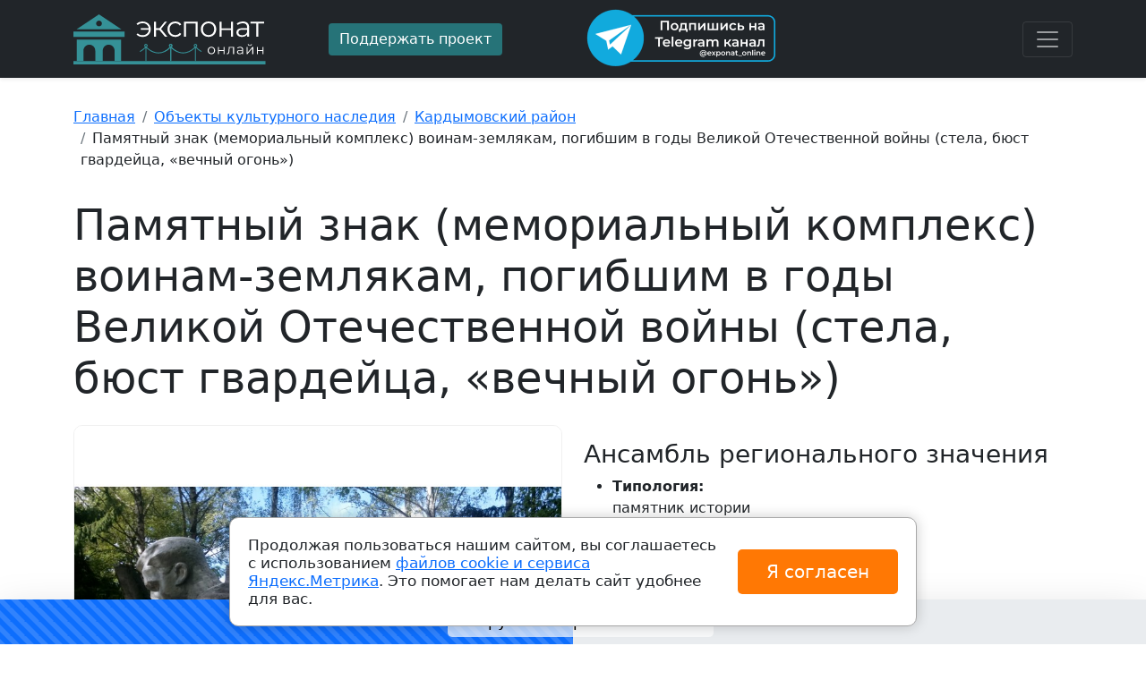

--- FILE ---
content_type: text/html; charset=utf-8
request_url: https://exponat-online.ru/object/243890/
body_size: 6353
content:
<!DOCTYPE html>
<html lang="ru-ru" dir="ltr">
    <head>
    <meta charset="utf-8" />
	<meta name="viewport" content="width=device-width, initial-scale=1" />
	<meta name="description" content="Памятный знак (мемориальный комплекс) воинам-землякам, погибшим в годы Великой Отечественной войны (стела, бюст гвардейца, «вечный огонь»), 22 июня 1941 – 9 мая 1945 гг., 1978 г., памятник истории, Смоленская область, Починковский район, дер. Шаталово" />
	<title>Памятный знак (мемориальный комплекс) воинам-землякам, погибшим в годы Великой Отечественной войны (стела, бюст гвардейца, «вечный огонь»), 22 июня 1941 – 9 мая 1945 гг., 1978 г.</title>
	<link href="/favicon.ico" rel="shortcut icon" type="image/vnd.microsoft.icon" />
	<link href="/css/bootstrap.min.css" rel="stylesheet" />
	<link href="/css/bootstrap-icons.css" rel="stylesheet" />
	<link href="/css/awesomplete.css" rel="stylesheet" />
	<link href="/css/style.css?1722329651" rel="stylesheet" />
	<script src="/js/bootstrap.bundle.min.js" defer></script>
	<script src="/js/awesomplete.min.js" defer></script>
	<script src="/js/init.js" defer></script>
	<script src="/js/ping.js" defer></script>

    <script>window.yaContextCb=window.yaContextCb||[]</script>
    <script src="https://yandex.ru/ads/system/context.js" async></script><style type="text/css">.sw-cookie-agreement {
	display: flex;
	align-items: center;
	padding: 20px;
	margin: 0 20%;
	position: fixed;
	left: 0;
	right: 0;
	bottom: 20px;
	background: #fff;
	z-index: 2000;
	box-shadow: 0 0 15px rgba(0,0,0,0.2);
	border: 1px solid #a7a7a7;
	border-radius: 10px;
	line-height: 20px;
	font-size: 17px;
}
.sw-cookie-agreement > div {
	width: 75%;
}
.sw-cookie-agreement button {
	padding: 10px 25px;
	font-size: 20px;
	background: #ff7804;
	color: #fff;
	margin-left: 15px;
	border: none;
	border-radius: 5px;
	width: 25%;
	white-space: nowrap;
}

@media screen and (max-width: 1200px) {
	.sw-cookie-agreement {
		margin: 0 10%;
	}
	.sw-cookie-agreement > div {
		width: 70%;
	}
	.sw-cookie-agreement button {
		width: 30%;
	}
}

@media screen and (max-width: 991px) {
	.sw-cookie-agreement {
		margin: 0 0;
		bottom: 0;
	}
}

@media screen and (max-width: 767px) {
	.sw-cookie-agreement {
		display: block;
		border-radius: 5px 5px 0 0;
	}
	.sw-cookie-agreement > div {
		width: 100%;
	}
	.sw-cookie-agreement button {
		width: 100%;
		margin: 10px 0 0 0;
	}
}</style><script>function onClickSwCookieAgreement(btn){
    let date = new Date();
    date.setTime(date.getTime() + (30 * 24 * 60 * 60 * 1000));
    let expires = "; expires=" + date.toGMTString();               
    document.cookie = "swcookie_status=ok" + expires + "; path=/";
    btn.parentElement.remove();
}
</script></head>
<body>
    
<main>
 
 <header>
  <div class="collapse bg-dark" id="navbarHeader">
    <div class="container">
      <div class="row">
        <div class="col-sm-8 col-md-7 py-4">
          <h4 class="text-white">О нас</h4><p class="text-muted">Музейные экспонаты со всех музеев России собраны в одном каталоге с удобным поиском. А также: музеи России, Объекты культурного наследия и Театры.</p>

        </div>
        <div class="col-sm-4 offset-md-1 py-4">
          <ul class="list-unstyled">
<li class="item-103"><a href="/exhibit/" class="text-white">Экспонаты</a></li><li class="item-104"><a href="/museum/" class="text-white">Музеи</a></li><li class="item-106 current active"><a href="/object/" class="text-white current active">Объекты культурного наследия</a></li><li class="item-105"><a href="/theater/" class="text-white">Театры</a></li></ul>

        </div>
      </div>
    </div>
  </div>
  <div class="navbar-dark bg-dark shadow-sm">
    <div class="container">
      <div class="row py-2 align-items-center">
      	<div class="col-lg-3">
      		 <a href="https://exponat-online.ru/" class="navbar-brand d-flex align-items-center logo"></a>
      	</div>
      	<div class="col-lg-3">
      		      		<a href="/donation/" class="btn btn-warning" rel="nofollow">Поддержать проект</a>
      	</div>
      	<div class="col-lg-3">
      		<a href="https://t.me/exponat_online" target="_blank" rel="nofollow"><img src="/img/tg.png" alt="Подпишись на Telegram канал @exponat_online"></a>
      	</div>
      	<div class="col-lg-3 text-end">
      		<button class="navbar-toggler" type="button" data-bs-toggle="collapse" data-bs-target="#navbarHeader" aria-controls="navbarHeader" aria-expanded="false" aria-label="Toggle navigation">
			<span class="navbar-toggler-icon"></span>
		  </button>
      	</div>
      </div>
    </div>
  </div>
</header>
 
  <div class="container py-4">
    
    <div id="system-message-container">
	</div>

    <nav aria-label="breadcrumb" role="navigation">
	<ul itemscope itemtype="https://schema.org/BreadcrumbList" class="breadcrumb mt-2">
		
						<li class="breadcrumb-item" itemprop="itemListElement" itemscope itemtype="https://schema.org/ListItem">
											<a itemprop="item" href="/" class="pathway"><span itemprop="name">Главная</span></a>
					
										<meta itemprop="position" content="1">
				</li>
							<li class="breadcrumb-item" itemprop="itemListElement" itemscope itemtype="https://schema.org/ListItem">
											<a itemprop="item" href="/object/" class="pathway"><span itemprop="name">Объекты культурного наследия</span></a>
					
										<meta itemprop="position" content="2">
				</li>
							<li class="breadcrumb-item" itemprop="itemListElement" itemscope itemtype="https://schema.org/ListItem">
											<a itemprop="item" href="/object/kardymovskiy-rayon/" class="pathway"><span itemprop="name">Кардымовский район</span></a>
					
										<meta itemprop="position" content="3">
				</li>
							<li class="breadcrumb-item" itemprop="itemListElement" itemscope itemtype="https://schema.org/ListItem" aria-current="page">
					<span itemprop="name">
						Памятный знак (мемориальный комплекс) воинам-землякам, погибшим в годы Великой Отечественной войны (стела, бюст гвардейца, «вечный огонь»)					</span>
					<meta itemprop="position" content="4">
				</li>
				</ul>
</nav>
<script>window.yaContextCb.push(()=>{
	Ya.Context.AdvManager.render({
		"blockId": "R-A-2507597-2",
		"type": "fullscreen",
		"platform": "touch"
	})
})
</script>
    <h1 class="display-5 pt-3 pb-3">Памятный знак (мемориальный комплекс) воинам-землякам, погибшим в годы Великой Отечественной войны (стела, бюст гвардейца, «вечный огонь»)</h1>
<div class="row">
    <div class="col-md-6 item-full-img position-relative">
                <div class="mb-3">
                        <img class="card-img-post" alt="" data-src="https://img.exponat-online.ru/large/object/12/243890-0.jpg" src="/img/preimg.svg" />
                    </div>
                    </div>
    <div class="col-md-6">
        <div class="pre-line"></div>
        <h3 class="mt-3">Ансамбль регионального значения</h3>
        <ul>
            <li><strong>Типология:</strong><br/>памятник истории</li>            <li><strong>Создан:</strong><br/>22 июня 1941 – 9 мая 1945 гг., 1978 г.</li>                    </ul>
                <!--noindex-->
        <h3>Документы</h3>
        <ul>
                        <li><a rel="nofollow" target="_blank" href="/object/243890/doc/0/">решение Исполнительного комитета Смоленского областного Совета народных депутатов «О дополнении и частичном изменении решения исполкома областного Совета депутатов трудящихся от 11 июня 1974 года № 358 «О мерах по дальнейшему улучшению охраны, содержания и реставрации памятников истории и культуры» №251 от 04.05.1984</a></li>
                    </ul>
        <!--/noindex-->
                <h3>Контакты</h3>
        <ul>
            <li><strong>Адрес:</strong> Смоленская область,  Починковский район,  дер. Шаталово</li>
                    </ul>
                <div class="pt-4"><div class="comment-list">
    </div>
<script>
    // <!--
    document.writeln("<form id=\"comment-form\" class=\"form-comment border rounded shadow-sm my-4 p-3 bg-light bg-gradient\">\r\n    <h4>\u041e\u0441\u0442\u0430\u0432\u044c\u0442\u0435 \u043a\u043e\u043c\u043c\u0435\u043d\u0442\u0430\u0440\u0438\u0439 \u0438\u043b\u0438 \u043e\u0442\u0437\u044b\u0432 <span id=\"comment-form-an\" class=\"anchor\"><\/span><\/h4>\r\n    <div class=\"row mb-3\">\r\n        <div class=\"col-lg-6\">\r\n            <label id=\"name-lbl\" for=\"name\" class=\"form-label required\">\n\t\u0418\u043c\u044f<span class=\"star\">&#160;*<\/span><\/label>\n            <input type=\"text\" name=\"name\" id=\"name\"  value=\"\" class=\"form-control mb-3 required\" size=\"48\"    placeholder=\"\u041a\u0430\u043a \u043a \u0412\u0430\u043c \u043e\u0431\u0440\u0430\u0449\u0430\u0442\u044c\u0441\u044f?\"   required aria-required=\"true\"      \/>\n        <\/div>\r\n        <div class=\"col-lg-6\">\r\n            <label id=\"score-lbl\" for=\"score\" class=\"form-label\">\n\t\u041e\u0446\u0435\u043d\u043a\u0430<\/label>\n            <span class=\"star-box form-control\">\r\n                                <input type=\"radio\" name=\"score\" id=\"score5\" value=\"5\">\r\n                <label for=\"score5\">\r\n                                <input type=\"radio\" name=\"score\" id=\"score4\" value=\"4\">\r\n                <label for=\"score4\">\r\n                                <input type=\"radio\" name=\"score\" id=\"score3\" value=\"3\">\r\n                <label for=\"score3\">\r\n                                <input type=\"radio\" name=\"score\" id=\"score2\" value=\"2\">\r\n                <label for=\"score2\">\r\n                                <input type=\"radio\" name=\"score\" id=\"score1\" value=\"1\">\r\n                <label for=\"score1\">\r\n                                                    <i class=\"bi bi-star-fill on\"><\/i>\r\n                    <i class=\"bi bi-star off\"><\/i>\r\n                <\/label>\r\n                                    <i class=\"bi bi-star-fill on\"><\/i>\r\n                    <i class=\"bi bi-star off\"><\/i>\r\n                <\/label>\r\n                                    <i class=\"bi bi-star-fill on\"><\/i>\r\n                    <i class=\"bi bi-star off\"><\/i>\r\n                <\/label>\r\n                                    <i class=\"bi bi-star-fill on\"><\/i>\r\n                    <i class=\"bi bi-star off\"><\/i>\r\n                <\/label>\r\n                                    <i class=\"bi bi-star-fill on\"><\/i>\r\n                    <i class=\"bi bi-star off\"><\/i>\r\n                <\/label>\r\n                            <\/span>\r\n        <\/div>\r\n    <\/div>\r\n    <div class=\"mb-3\">\r\n        <label id=\"message-lbl\" for=\"message\" class=\"form-label\">\n\t\u0422\u0435\u043a\u0441\u0442 \u0441\u043e\u043e\u0431\u0449\u0435\u043d\u0438\u044f<\/label>\n        <textarea name=\"message\" id=\"message\"   rows=\"6\" class=\"form-control mb-3\"           ><\/textarea>    <\/div>\r\n    <div class=\"visually-hidden\">\r\n        <label id=\"comment-lbl\" for=\"comment\" class=\"form-label\">\n\t\u0422\u0435\u043a\u0441\u0442 \u0441\u043e\u043e\u0431\u0449\u0435\u043d\u0438\u044f<\/label>\n        <textarea name=\"comment\" id=\"comment\"   rows=\"6\" class=\"form-control mb-3\"           ><\/textarea>    <\/div>\r\n    <div class=\"visually-hidden\">\r\n        <label id=\"notice-lbl\" for=\"notice\" class=\"form-label\">\n\t\u0422\u0435\u043a\u0441\u0442 \u0441\u043e\u043e\u0431\u0449\u0435\u043d\u0438\u044f<\/label>\n        <textarea name=\"notice\" id=\"notice\"   rows=\"6\" class=\"form-control mb-3\"           ><\/textarea>    <\/div>\r\n    <input type=\"hidden\" name=\"page\" id=\"page\" value=\"https:\/\/exponat-online.ru\/object\/243890\/\" \/>    <input type=\"hidden\" name=\"form\" id=\"form\" value=\"review\" \/>    <input type=\"hidden\" name=\"type\" id=\"type\" value=\"o\" \/>    <input type=\"hidden\" name=\"b3475f8975acd1adfaf9d793a1a77993\" value=\"1\" \/>    <!--noindex-->\r\n        <div class=\"alert alert-warning\"><i class=\"bi bi-info-square fs-5\"><\/i> <strong>\u0418\u043c\u044f<\/strong> \u0438 <strong>\u0442\u0435\u043a\u0441\u0442 \u0441\u043e\u043e\u0431\u0449\u0435\u043d\u0438\u044f<\/strong> \u0431\u0443\u0434\u0443\u0442 \u0432\u0438\u0434\u043d\u044b \u0432\u0441\u0435\u043c \u043f\u043e\u0441\u0435\u0442\u0438\u0442\u0435\u043b\u044f\u043c.<\/div>\r\n    <!--\/noindex-->\r\n    <button type=\"submit\" class=\"btn btn-primary\">\u041e\u0442\u043f\u0440\u0430\u0432\u0438\u0442\u044c<\/button>\r\n<\/form>\r\n<script>\r\n    document.querySelector('.form-comment').setAttribute('onsubmit', 'return onSubmit97(this);');\r\n\r\n    function onSubmit97(form){\r\n        let data = new FormData(form);\r\n        form.querySelector('button[type=submit]').setAttribute('disabled', true);\r\n        form.querySelector('button[type=submit]').style.cursor = 'wait';\r\n        fetch('\/ajax\/', {  \r\n            method: 'post',  \r\n            body: data\r\n        }).then(function(resp) {  \r\n            if(resp.status == 200){\r\n                resp.text().then(function(text){  \r\n                    if(text == 'OK'){\r\n                        form.innerHTML = \"<div class=\\\"alert alert-success\\\">\\u0421\\u043f\\u0430\\u0441\\u0438\\u0431\\u043e! \\u0412\\u0430\\u0448 \\u043e\\u0442\\u0437\\u044b\\u0432 \\u0443\\u0441\\u043f\\u0435\\u0448\\u043d\\u043e \\u043e\\u0442\\u043f\\u0440\\u0430\\u0432\\u043b\\u0435\\u043d!<\\\/div>\";\r\n                    }else{\r\n                        form.innerHTML = '<div class=\"alert alert-danger\">'+text+'<\/div>';\r\n                    }\r\n                });\r\n            }\r\n        });\r\n        return false;\r\n    }\r\n<\/script>\r\n");
    // -->
</script>
</div>
        <div class="sticky-top pt-3">
            <div class="row">
                <div class="col-6">
                    <button class="btn btn-lg btn-warning btn-badge" name="likes" id="likes243890"  value="0"><i class="bi bi-hand-thumbs-up"></i> </button>
                                        <span class="btn btn-lg btn-secondary btn-badge" name="hits" id="hits243890" value="108"><i class="bi bi-eye"></i> </span>
                </div>
                <div class="col-6 d-flex justify-content-end">
                    <script src="https://yastatic.net/share2/share.js"></script>
                    <div class="ya-share2" data-curtain data-size="l" data-services="vkontakte,odnoklassniki,telegram,viber,whatsapp"></div>
                </div>
            </div>
            
        </div>
        
    </div>
</div>

<div class="more-objects my-5">
   <h2 class="mb-4">Еще объекты культурного наследия</h2>
    <div class="row row-cols-2 row-cols-sm-2 row-cols-md-3 row-cols-lg-3 g-3 mb-4">
                <div class="col">
            <div class="card item-ex shadow-sm h-100">
                <div class="img-ex d-flex align-items-center justify-content-center">
                                        <img class="bd-placeholder-img card-img-top card-img-post" alt="" data-src="https://img.exponat-online.ru/thumb/object/a0/243893-0.jpg" src="/img/preimg.svg" />
                                        <div class="soc-pan"><span class="badge bg-light text-dark"><i class="bi bi-eye"></i> 98</span></div>
                </div>
                <div class="card-body">
                    <a href="/object/243893/" class="card-text lh-1 text-dark stretched-link">Братская могила партизан отряда К.С. Заслонова, погибших в борьбе с немецко-фашистскими захватчиками. Установлен обелиск</a>
                </div>
                <div class="card-footer">
                    <div class="like-pan">
                        <div class="row d-flex align-items-center">
                            <div class="col-8 lh-1"></div>
                            <div class="col-4 text-end">
                                <button class="btn btn-warning"><i class="bi bi-hand-thumbs-up"></i> 0</button>
                            </div>
                        </div>
                    </div>
                </div>
            </div>
        </div>
                <div class="col">
            <div class="card item-ex shadow-sm h-100">
                <div class="img-ex d-flex align-items-center justify-content-center">
                                        <img class="bd-placeholder-img card-img-top card-img-post" alt="" data-src="/img/nophoto.jpg" src="/img/preimg.svg" />
                                        <div class="soc-pan"><span class="badge bg-light text-dark"><i class="bi bi-eye"></i> 102</span></div>
                </div>
                <div class="card-body">
                    <a href="/object/243894/" class="card-text lh-1 text-dark stretched-link">Стоянка-XVII, эпоха неолита</a>
                </div>
                <div class="card-footer">
                    <div class="like-pan">
                        <div class="row d-flex align-items-center">
                            <div class="col-8 lh-1"></div>
                            <div class="col-4 text-end">
                                <button class="btn btn-warning"><i class="bi bi-hand-thumbs-up"></i> 0</button>
                            </div>
                        </div>
                    </div>
                </div>
            </div>
        </div>
                <div class="col">
            <div class="card item-ex shadow-sm h-100">
                <div class="img-ex d-flex align-items-center justify-content-center">
                                        <img class="bd-placeholder-img card-img-top card-img-post" alt="" data-src="https://img.exponat-online.ru/thumb/object/62/243895-0.jpg" src="/img/preimg.svg" />
                                        <div class="soc-pan"><span class="badge bg-light text-dark"><i class="bi bi-eye"></i> 97</span></div>
                </div>
                <div class="card-body">
                    <a href="/object/243895/" class="card-text lh-1 text-dark stretched-link">Мемориальный комплекс воинам, погибшим в годы Великой Отечественной войны (1941-1945 гг.)</a>
                </div>
                <div class="card-footer">
                    <div class="like-pan">
                        <div class="row d-flex align-items-center">
                            <div class="col-8 lh-1"></div>
                            <div class="col-4 text-end">
                                <button class="btn btn-warning"><i class="bi bi-hand-thumbs-up"></i> 0</button>
                            </div>
                        </div>
                    </div>
                </div>
            </div>
        </div>
            </div>
</div>

    <div id="yandex_rtb_R-A-2507597-3"></div>
<script>window.yaContextCb.push(()=>{
	Ya.Context.AdvManager.renderFeed({
		"blockId": "R-A-2507597-3",
		"renderTo": "yandex_rtb_R-A-2507597-3"
	})
})
</script>

  </div>
  <footer class="py-4 mt-4 text-muted border-top">
      <div class="container">
      <div class="row align-items-center">
          <div class="col-lg-3">
              <div class="logo logo-footer"></div>
              Музеи и <a href="https://exponat-online.ru">экспонаты</a> онлайн <br>
			  2022 - 2026 &copy;
          </div>
          <div class="col-lg-2">
                            <div class="mt-2">Связаться с нами: <br><a href="mailto:info@exponat-online.ru">info@exponat-online.ru</a></div>
          </div>
          <div class="col-lg-3 text-center">
          			<a href="https://t.me/exponat_online" target="_blank" rel="nofollow"><img src="/img/tg_b.png" alt="Подпишись на Telegram канал @exponat_online"></a>
		  </div>
                    <div class="col-lg-4 mt-3">
            <!-- noindex -->
          	<div class="small-text lh-1 pb-3">Все изображения и описания загрузжены из открытых данных <span class="fw-bold">МКРФ</span>. <br> В сооветсвтии с ФЗ от 26.05.1996 N 54-ФЗ (ред. от 27.12.2018) "О Музейном фонде Российской Федерации и музеях в Российской Федерации" все изображения и тексты публикуются в <span class="fw-bold">ознакомительных</span> целях и являются <span class="fw-bold">собственностью музеев</span> Российской Федерации.</div>
          	<!-- /noindex -->
          </div>
          <div class="mt-1">
			<a target="_blank" rel="nofollow" class="text-muted me-3" href="/images/files/oferta.pdf">Договор-оферта</a>
			<a target="_blank" rel="nofollow" class="text-muted me-3" href="/pay/">Стоимость и порядок оказания услуги</a>
			<a target="_blank" rel="nofollow" class="text-muted me-3" href="/pay/">Возврат средств</a>
			<a target="_blank" rel="nofollow" class="text-muted" href="/contacts/">Контакты</a>
		  </div>
      </div>
      </div>
    </footer>
</main>
<!-- Yandex.Metrika counter -->
<script type="text/javascript" >
   (function(m,e,t,r,i,k,a){m[i]=m[i]||function(){(m[i].a=m[i].a||[]).push(arguments)};
   var z = null;m[i].l=1*new Date();
   for (var j = 0; j < document.scripts.length; j++) {if (document.scripts[j].src === r) { return; }}
   k=e.createElement(t),a=e.getElementsByTagName(t)[0],k.async=1,k.src=r,a.parentNode.insertBefore(k,a)})
   (window, document, "script", "https://mc.yandex.ru/metrika/tag.js", "ym");

   ym(90184110, "init", {
        clickmap:true,
        trackLinks:true,
        accurateTrackBounce:true
   });
</script>
<noscript><div><img src="https://mc.yandex.ru/watch/90184110" style="position:absolute; left:-9999px;" alt="" /></div></noscript>
<!-- /Yandex.Metrika counter -->
<div class="sw-cookie-agreement"><div>Продолжая пользоваться нашим сайтом, вы соглашаетесь с использованием <a href="/images/cookies-agreement.pdf" target="_blank">файлов cookie и сервиса Яндекс.Метрика</a>. Это помогает нам делать сайт удобнее для вас.</div><button type="button" class="btn btn-primary" onclick="onClickSwCookieAgreement(this);">Я согласен</button></div></body>
</html>


--- FILE ---
content_type: text/css
request_url: https://exponat-online.ru/css/style.css?1722329651
body_size: 1309
content:
.logo {
	width: 215px;
	height: 60px;
	background: url(/img/logo_ru_wh.svg) center center no-repeat;
	background-size: contain;
}
.logo-footer {
	background: url(/img/logo_ru_bl.svg) center center no-repeat;
	background-size: contain;
}
.h-400 {
    height: 400px;
}
.img-ex {
    position: relative;
    overflow: hidden;
    height: 311px;
    border-bottom: 1px solid #e2e2e2;
}
.img-ex img {
    width: auto;
    max-width: 100%;
    max-height: 311px;
}
.soc-pan {
    position: absolute; 
    right: 10px;
    top: 5px;
}
.like-pan {
    position: relative;
    z-index: 2;
}
.item-ex a {
    text-decoration: none;
}
.item-cat {
    position: relative;
    overflow: hidden;
}
.item-cat img {
    width: 100%;
}
.item-cat a {
    text-decoration: none;
    color: #fff;
    font-size: 18px;
    font-weight: bold;
    line-height: 19px;
    display: block;
    background: rgba(0,0,0,0.7);
    padding: 10px 20px 5px 20px;
    border-radius: 5px 5px 0 0;
    position: absolute;
    left: 0;
    right: 0;
    top: 0;
    bottom: 0;
    background: linear-gradient(180deg, rgb(0, 0, 0) 0%, rgba(255,255,255,0) 50%, rgb(0, 0, 0) 100%);
}
.item-cat p {
    border-radius: 0 0 5px 5px;
    position: absolute;
    bottom: 0;
    left: 15px;
}
.item-cat a:hover {
   background: linear-gradient(180deg, rgb(0, 0, 0) 0%, rgba(0,0,0,0.5) 50%, rgb(0, 0, 0) 100%);
}
.item-full-img > div.mb-3 {
	position: relative;
}
/*
.item-full-img > div.mb-3:before {
	position: absolute;
	left: 0;
	top: 0;
	width: 100%;
	height: 100%;
	content: "";
	background: rgba(0,0,0,0.6);
}*/
.item-full-img img {
    width: 100%;
    border-radius: 10px;
    border: 1px solid #f0f0f0;
}
.request-photo {
	width: 300px;
	height: 75px;
	box-shadow: 0 0 75px rgba(255,255,255,1);
	font-size: 26px;
	background: #ffb325;
	color: #000;
}
.request-photo:hover,
.request-photo:focus {
	background: #ffc861;
}
.btn-badge::after {
    content: attr(value);
}
.pre-line {
    white-space: pre-line;
}
.on-map {
    cursor: pointer;
    font-size: 18px;
}
.on-map .ico-map {
    display: inline-block;
    border-radius: 50%;
    width: 48px;
    height: 48px;
    font-size: 24px;
    line-height: 40px;
    text-align: center;
}
.on-map .txt-btn {
    border-bottom: 1px dashed #212529;
}
.loader {
    position: fixed;
    top: 0 !important;
    bottom: 0 !important;
    left: 0 !important;
    right: 0 !important;
    width: 100% !important;
    height: 100% !important;
    z-index: 10000;
    z-index: 65558;
    background: rgba(0,0,0,0.8);
    cursor: wait;
}
.loader .spinner-border {
    position: fixed;
    top: calc(50% - 24px);
    left: calc(50% - 24px);
    text-shadow: 0 0 12px rgba(255,255,255,0.5);
    color: #fff;
    cursor: wait;
}
.navbar-brand img {
    width: 145px;
}
.progress-bar-wrap .progress {
    height: 50px;
    border-radius: 0;
}
.progress-bar-wrap .progress-bar {
    display: block;
    
}
.progress-bar-wrap .progress-info {
    position: absolute;
    left: 50%;
    font-size: 17px;
    color: #000;
    background: rgba(255,255,255,0.7);
    padding: 5px 15px;
    margin-left: -140px;
    top: 7px;
    border-radius: 5px;
}
.progress-bar-wrap .progress-info:after {
    content: 'Загрузка изображений: ' attr(data-val) ' из ' attr(data-max);
}

.star-box label {
    margin: 0;
    cursor: pointer;
}
.star-box input,
.star-box .on {
    display: none;
}
.star-box input:checked + label .on {
    display: inline;
}
.star-box input:checked + label .off {
    display: none;
}
.btn-primary {
	background: #22797E;
	border: none;
}
.btn-warning {
	background: #267378;
	color: #fff;
	border: none;
}
footer {
	background: #E1F2F3;
}
.saweb {
	display: flex;
	width: 275px;
	height: 30px;
	padding-left: 110px;
	background: url(/img/created_dark.png) left center no-repeat;
	text-decoration: none;
	color: #00BFD8;
	opacity: 0.7;
}
.saweb:hover {
	opacity: 1;
}


@media screen and (max-width: 767px) {
    
}
